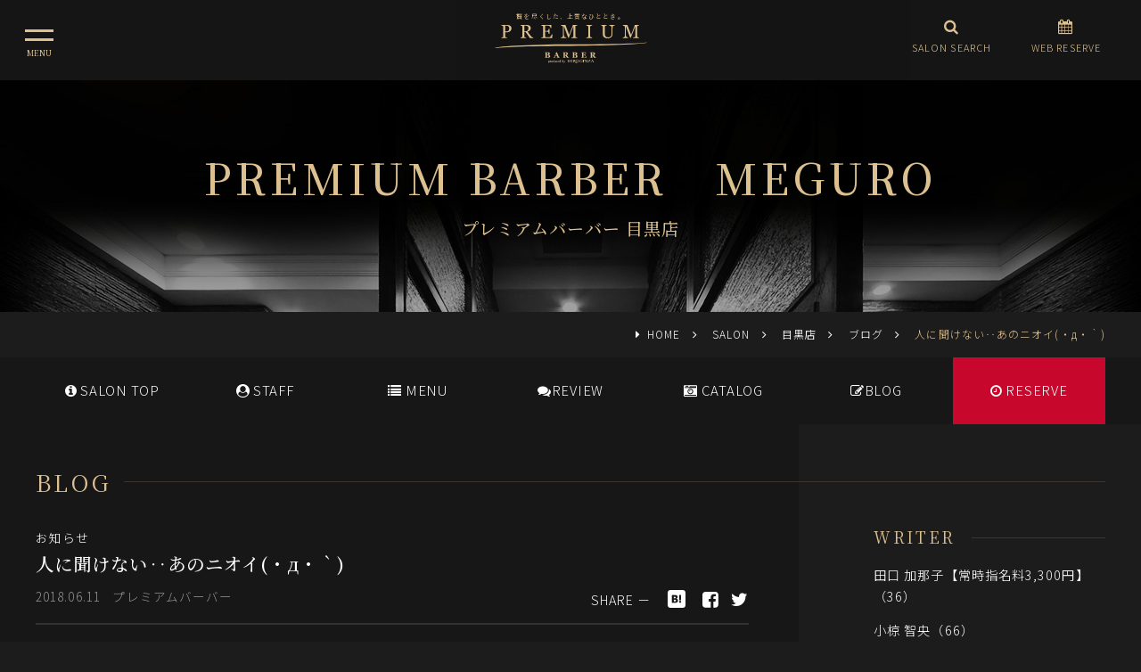

--- FILE ---
content_type: text/html; charset=UTF-8
request_url: https://www.premiumbarber.com/salon/pb-meguro/blog/501/
body_size: 9088
content:
<!DOCTYPE html>
<html lang="ja">
<head>

<link rel="canonical" href="https://www.hiroginza.com/salon/pb-meguro/blog/501/">

<!-- Google Tag Manager -->
<script>(function(w,d,s,l,i){w[l]=w[l]||[];w[l].push({'gtm.start':
new Date().getTime(),event:'gtm.js'});var f=d.getElementsByTagName(s)[0],
j=d.createElement(s),dl=l!='dataLayer'?'&l='+l:'';j.async=true;j.src=
'https://www.googletagmanager.com/gtm.js?id='+i+dl;f.parentNode.insertBefore(j,f);
})(window,document,'script','dataLayer','GTM-P8FHK5J');</script>
<!-- End Google Tag Manager -->




<meta charset="utf-8">
<meta name="viewport" content="width=device-width, initial-scale=1, maximum-scale=1, user-scalable=0">


<meta name="robots" content="INDEX,FOLLOW">
<link rel="apple-touch-icon" href="/common/touch-icon.png" />
<link rel="shortcut icon" href="/common/favicon.ico" />
<link rel="stylesheet" type="text/css" href="/common/js/drawer/drawer.css">
<link rel="stylesheet" type="text/css" href="/common/css/reset.css">
<link rel="stylesheet" type="text/css" href="/common/css/import.css">

<script src="https://code.jquery.com/jquery-1.11.3.min.js"></script>





<title>人に聞けない‥あのニオイ(・д・｀)｜ブログ｜目黒店｜高級理容室・床屋・ヘアサロン｜PREMIUM BARBER（プレミアムバーバー）</title>
<meta name="description" content="梅雨入りしましたね〜これからジメッとしてくる季節。。そろそろ気になってくる頭皮状態・・ニオイはもちろんですが、なかなか髪...">

<meta property="og:type" content="website">
<meta property="og:title" content="人に聞けない‥あのニオイ(・д・｀)｜ブログ｜プレミアムバーバー 目黒店">
<meta property="og:url" content="https://www.premiumbarber.com/salon/pb-meguro/blog/501/">
<meta property="og:image" content="https://www.hiroginza.com/upload/save_images/staff/169/blog/blog_a226ea79-8dbc-33df-73ca-b8bf07401e56.jpg">
<meta property="og:site_name" content="PREMIUM BARBER（プレミアムバーバー）">
<meta property="og:description" content="梅雨入りしましたね〜これからジメッとしてくる季節。。そろそろ気になってくる頭皮状態・・ニオイはもちろんですが、なかなか髪...">


<script type="application/ld+json">
{
  "@context": "http://schema.org",
  "@type": "Article",
  "mainEntityOfPage": {
    "@type": "WebPage",
    "@id": "https://www.premiumbarber.com/salon/pb-meguro/blog/501"
  },
  "headline": "人に聞けない‥あのニオイ(・д・｀)",
  "image": {
    "@type": "ImageObject",
    "url": "https://www.hiroginza.com/upload/save_images/staff/169/blog/blog_a226ea79-8dbc-33df-73ca-b8bf07401e56.jpg"
  },
  "datePublished": "2018-06-11T11:42:51+09:00",
  "dateModified": "2026-01-22T23:43:34+09:00",
  "articleBody": "梅雨入りしましたね〜これからジメッとしてくる季節。。そろそろ気になってくる頭皮状態・・ニオイはもちろんですが、なかなか髪の毛がまとまらない・・・ボリュームが出なくなったな・・・あぶらっぽくてベタベタするなどなど、、いろんな悩みが聞かれます！そんな時には！！プラーミア クリアスパフォームはいかがでしょうか？これは炭酸の泡からできた頭皮用クレンジングになります！太くて硬い髪の毛、柔らかい髪の毛、ベリーショートからロングヘア、もちろん女性の方でも使用できる優れもの( ⁼̴̶̤̀&omega;⁼̴̶̤́ )＊当店はたくさんの方々の悩みを解決したくヘッドスパを行う時に使用することにしました( &acute;͈ ᗨ `͈ )❤︎まずは！よく振りポンプを押すとキメ細かいとーってもクリーミーな泡がでてきます！それを髪の毛につけるというよりは頭皮全体につけて、あったかーいタオルで蒸しながら頭皮に浸透させていきます。そうすることで、毛穴に詰まった汚れが浮き上がってきます＊その後、お湯を足しながらヘッドマッサージしていくとモコモコ泡立ち、汚れを取りながらコリをほぐし血行促進されとっても気持ちよくリラックスできますよぉ〜(*-&forall;-*)さっぱりした香りなのでそれだけでも癒されます。今、いろいろなところで炭酸水が話題になっていますね！飲むのもよし、塗ってよし！！ダイエットや美容に大活躍です＊炭酸のシュワシュワ成分が頭皮の脂汚れを取ってくれるので、あたまがスカッと軽くなったように感じます♪そしてなんとっ！このプラーミア クリアスパフォームは自宅でも使えるんです！入浴時に頭にこのクリーミーな泡を地肌につけるように塗り、そのまま放置します！(その間、身体を洗ったりしてもいいですね^ ^)そして、シャンプーするようにシャカシャカして、洗い流してトリートメントをしたらスッキリ爽快です( ⁼̴̶̤̀&omega;⁼̴̶̤́ )毎日やる必要はないので、週に１回だけ頭皮ケアしてみてはいかがでしょうか^ ^？＊ネット予約はこちら💁✨店長 梶野夏未/マネージャー 吉田圭祐/スタイリスト 高橋久美プレミアムバーバー目黒店『日本一のBARBER』『髪型で毎日を楽しく』を目指します！忙しい日常や都会での疲れからお客様を癒させていただきます！昔ながらの理容室とは全く違う新しいBARBERです！＜全てのメンズを最高にカッコよく＞＜贅沢な癒しとオシャレのための空間＞毎日のセットなどもご自宅で再現しやすいようを詳しくレクチャーいたします♪お気軽になんでもご相談ください！「ヘアスタイルイケメンを創る」「ここでしか味わえない極リラックス」「お客様をプレミアムバーバー目黒によって笑顔にすること」「家に帰っても再現できるヘアスタイル&amp;レクチャー」「周りの人々を幸せにできるよう」是非一度ご来店ください✨プレミアムバーバー目黒店 ネット予約http://www.premiumbarber.com/sp/schedule_meguro.html東京都品川区上大崎2-25-5 久米ビルB1F0364319657プレミアムバーバー オフィシャルHPhttp://www.premiumbarber.com/sp/",
  "author": {
    "@type": "Person",
    "name": "プレミアムバーバー",
    "url": ""
  },
   "publisher": {
    "@type": "Organization",
    "name": "プレミアムバーバー 目黒店",
    "logo": {
      "@type": "ImageObject",
      "url": "https://www.premiumbarber.com/common/images/noimage_logo.jpg",
      "width": 1080,
      "height": 1080
    }
  },
  "description": "梅雨入りしましたね〜これからジメッとしてくる季節。。そろそろ気になってくる頭皮状態・・ニオイはもちろんですが、なかなか髪..."
}

</script>


</head>

<body class="drawer drawer--left salon blog">


<!-- Google Tag Manager (noscript) -->
<noscript><iframe src="https://www.googletagmanager.com/ns.html?id=GTM-P8FHK5J"
height="0" width="0" style="display:none;visibility:hidden"></iframe></noscript>
<!-- End Google Tag Manager (noscript) -->



<section id="reservations">
<ul class="x3">
<li class="open-reserve"><a href="https://reservia.jp/shop/reserve/3285" target="_blank" rel="nofollow"><i class="fa fa-calendar" aria-hidden="true"></i> WEB予約</a></li>

<li class="open-line"><a href="https://liff.line.me/1657440060-yrr1a7pG?shop_id=6622&utm_source=web&utm_medium=linemini6622&utm_campaign=hiroginza_linemini" target="_blank"><i class="fa c-fa-line"></i>LINEで予約</a></li>


<li class="tel"><a href="tel:03-6431-9657"><i class="fa fa-phone" aria-hidden="true"></i></a></li></ul>

</section><!-- #reservations -->



<header class="head">
<button type="button" class="drawer-toggle drawer-hamburger">
<span class="sr-only">toggle navigation</span>
<span class="drawer-hamburger-icon"></span>
</button>
<div class="drawer-container">
<div class="drawer-navbar-header">
<h1 id="logo"><em>贅を尽くした、上質なひととき。</em><a href="/"><img src="/common/images/logo.svg" alt="REMIUM BARBER（プレミアムバーバー）" class=""></a></h1>
</div>

<nav class="drawer-nav" role="navigation" id="gNavi">
<ul class="drawer-menu drawer-menu--left">
<li><a href="/" class="drawer-menu-item">HOME</a></li>
<li><a href="/about/" class="drawer-menu-item">CONCEPT</a></li>
<li><a href="/salon/" class="drawer-menu-item">SALON</a></li>
<li><a href="/menu/menu.php" class="drawer-menu-item">MENU</a></li>
<li><a href="/staff/" class="drawer-menu-item">STAFF</a></li>
<li><a href="/haircatalog/" class="drawer-menu-item">HAIR CATALOG</a></li>
<!-- li><a href="//www.hiroginza.com/news/" class="drawer-menu-item" target="_blank">NEWS</a></li -->
<!-- li><a href="//www.hiroginza.com/media/" class="drawer-menu-item" target="_blank">MEDIA</a></li -->
<!--
<li><a href="https://www.premiumbarber.com/ladies/bridal/" class="drawer-menu-item" target="_blank">LADIES</a></li>
-->
<li><a href="https://www.premiumbarber.com/ladies/bridal/" class="drawer-menu-item" target="_blank">LADIES BRIDAL</a></li>
<li><a href="https://www.premiumbarber.com/ladies/bridal/mens/" class="drawer-menu-item" target="_blank">MEN’S BRIDAL</a></li>

<li><a href="//www.hiroginza.com/recruit/" class="drawer-menu-item" target="_blank">RECRUIT</a></li>
<li><a href="https://hiroginza-barberseries.com" class="drawer-menu-item" target="_blank">ONLINE SHOP</a></li>



</ul>

<!-- 
<nav id="sideSns">
<ul class="clearfix">
<li><a href="https://www.instagram.com/hiroginza.reserve/" target="_blank"><i class="fa fa-instagram" aria-hidden="true"></i></a></li></ul>
</nav>
#sideSns -->

</nav>

<nav id="headNavi" class="clearfix">
<a href="/salon/">
<dl>
<dt><i class="fa fa-search" aria-hidden="true"></i></dt>
<dd>SALON SEARCH</dd>
</dl>
</a>
<a href="javascript:void();" data-iziModal-open=".modalReserve">
<dl>
<dt><i class="fa fa-calendar" aria-hidden="true"></i></dt>
<dd>WEB RESERVE</dd>
</dl>
</a>
</nav>


</div><!-- #gNavi -->


</header>













<div id="headWrapp">
<section id="headImg">
<dl>
<dt>PREMIUM BARBER　MEGURO</dt>
<dd><h2>プレミアムバーバー 目黒店</h2></dd>
</dl>
</section><!-- /#headImg -->
</div><!-- /#headWrapp -->




<nav id="panz">
<ol>
<li><a href="/">HOME</a></li>
<li><a href="/salon/">SALON</a></li>
<li><a href="/salon/pb-meguro/">目黒店</a></li>
<li><a href="/salon/pb-meguro/blog/">ブログ</a></li>
<li>人に聞けない‥あのニオイ(・д・｀)</li>
</ol>
</nav><!-- /#panz -->



<nav id="saonNavi">
<ul class="clearfix">
<li class="pc"><a href="/salon/pb-meguro/"><i class="fa fa-info-circle" aria-hidden="true"></i> SALON<span> </span><br>TOP</a></li>
<li><a href="/salon/pb-meguro/staff/"><i class="fa fa-user-circle" aria-hidden="true"></i> STAFF</a></li>
<li><a href="/salon/pb-meguro/coupon/"><i class="fa fa-list" aria-hidden="true"></i> MENU<span></a></li>

<li><a href="/salon/pb-meguro/review/"><i class="fa fa-comments" aria-hidden="true"></i>REVIEW</a></li>

<li><a href="/haircatalog/salon/pb-meguro/"><i class="fa fa-camera-retro" aria-hidden="true"></i> CATALOG</a></li>
<li class="active"><a href="/salon/pb-meguro/blog/"><i class="fa fa-edit" aria-hidden="true"></i>BLOG</a></li>

<li class="sp"><a href="https://hiroginza-barberseries.com/" target="_blank"><i class="fa fa-shopping-cart" aria-hidden="true"></i> ONLINE<br>SHOP</a></li>


<li class="reserve"><a href="https://reservia.jp/shop/reserve/3285" target="_blank"><i class="fa fa-clock-o" aria-hidden="true"></i> RESERVE</a></li></ul>
</nav><!-- /#saonNavi -->







<main id="main">



<div class="container x3b">
<div class="contents">

<h3 class="title x3"><span>BLOG</span></h3>

<div class="clearfix">

<div id="mainCol">



<section id="blogDetail" class="clearfix">

<div class="cat">お知らせ</div>
<dl class="clearfix">

<dt>人に聞けない‥あのニオイ(・д・｀)</dt>
<dd class="date"><time datetime="2018-06-11 11:42:51">2018.06.11</time><span>プレミアムバーバー</span></dd>
<dd class="shareBtn">
<ul class="clearfix">
<li class="ht"><a href="http://b.hatena.ne.jp/entry/https://www.premiumbarber.com/salon/pb-meguro/blog/501/" class="hatena-bookmark-button" data-hatena-bookmark-title="人に聞けない‥あのニオイ(・д・｀)" data-hatena-bookmark-layout="simple" title="このエントリーをはてなブックマークに追加" target="_blank" rel="nofollow"><i class="fa c-fa-hatenabookmark"></i></a></li>

<li class="fb"><a href="http://www.facebook.com/sharer.php?text=人に聞けない‥あのニオイ(・д・｀)&u=https://www.premiumbarber.com/salon/pb-meguro/blog/501/" target="_blank" rel="nofollow"><i class="fa fa-facebook-square" aria-hidden="true"></i></a></li>
<li class="tw"><a href="https://twitter.com/share?text=人に聞けない‥あのニオイ(・д・｀)&url=https://www.premiumbarber.com/salon/pb-meguro/blog/501/" target="_blank" rel="nofollow"><i class="fa fa-twitter" aria-hidden="true"></i></a></li>
</ul>
</dd>
</dl>



<article class="article">

<p>梅雨入りしましたね〜</p><p>これからジメッとしてくる季節。。</p><p>そろそろ気になってくる<strong>頭皮状態・・</strong></p><p>ニオイはもちろんですが、なかなか髪の毛がまとまらない・・・ボリュームが出なくなったな・・・あぶらっぽくてベタベタするなどなど、、</p><p>いろんな悩みが聞かれます！</p><p>そんな時には！！</p><p>プラーミア クリアスパフォームはいかがでしょうか？<img alt='' class='alignnone size-full wp-image-252' height='222' sizes='(max-width: 320px) 100vw, 320px' src='/wp-blog/wp-content/uploads/sites/6/2018/06/img_4317.jpg' srcset='/wp-blog/wp-content/uploads/sites/6/2018/06/img_4317.jpg 320w, /wp-blog/wp-content/uploads/sites/6/2018/06/img_4317-300x208.jpg 300w' width='320' /></p><p>これは炭酸の泡からできた頭皮用クレンジングになります！</p><p>太くて硬い髪の毛、柔らかい髪の毛、ベリーショートからロングヘア、もちろん女性の方でも使用できる優れもの( ⁼̴̶̤̀&omega;⁼̴̶̤́ )＊</p><p>当店はたくさんの方々の悩みを解決したくヘッドスパを行う時に使用することにしました( &acute;͈ ᗨ `͈ )❤︎</p><p>まずは！</p><p>よく振りポンプを押すとキメ細かいとーってもクリーミーな泡がでてきます！</p><p>それを髪の毛につけるというよりは頭皮全体につけて、あったかーいタオルで蒸しながら頭皮に浸透させていきます。</p><p>そうすることで、毛穴に詰まった汚れが浮き上がってきます＊</p><p>その後、お湯を足しながらヘッドマッサージしていくとモコモコ泡立ち、汚れを取りながらコリをほぐし血行促進され</p><p>とっても気持ちよくリラックスできますよぉ〜(*-&forall;-*)</p><p>さっぱりした香りなのでそれだけでも癒されます。</p><p>今、いろいろなところで炭酸水が話題になっていますね！</p><p>飲むのもよし、塗ってよし！！</p><p>ダイエットや美容に大活躍です＊</p><p>炭酸のシュワシュワ成分が頭皮の脂汚れを取ってくれるので、あたまがスカッと軽くなったように感じます♪</p><p>そしてなんとっ！</p><p>このプラーミア クリアスパフォームは自宅でも使えるんです！<img alt='' class='alignnone size-full wp-image-255' height='1478' sizes='(max-width: 767px) 89vw, (max-width: 1000px) 54vw, (max-width: 1071px) 543px, 580px' src='/wp-blog/wp-content/uploads/sites/6/2018/06/img_4316-1.jpg' srcset='/wp-blog/wp-content/uploads/sites/6/2018/06/img_4316-1.jpg 1108w, /wp-blog/wp-content/uploads/sites/6/2018/06/img_4316-1-225x300.jpg 225w, /wp-blog/wp-content/uploads/sites/6/2018/06/img_4316-1-768x1024.jpg 768w' width='1108' /></p><p>入浴時に頭にこのクリーミーな泡を地肌につけるように塗り、そのまま放置します！(その間、身体を洗ったりしてもいいですね^ ^)</p><p>そして、シャンプーするようにシャカシャカして、洗い流してトリートメントをしたらスッキリ爽快です( ⁼̴̶̤̀&omega;⁼̴̶̤́ )</p><p>毎日やる必要はないので、週に１回だけ頭皮ケアしてみてはいかがでしょうか^ ^？＊</p><p><a href='https://cs.appnt.me/facebook/page_tab/3285?stand_alone=1'>ネット予約はこちら</a><a href='https://cs.appnt.me/facebook/page_tab/3285?stand_alone=1'>💁✨</a></p><p><strong>店長 梶野夏未/マネージャー 吉田圭祐/スタイリスト 高橋久美</strong></p><blockquote><p>プレミアムバーバー目黒店</p><p>『日本一のBARBER』『髪型で毎日を楽しく』を目指します！忙しい日常や都会での疲れからお客様を癒させていただきます！昔ながらの理容室とは全く違う新しいBARBERです！</p><p>＜全てのメンズを最高にカッコよく＞</p><p>＜贅沢な癒しとオシャレのための空間＞</p><p>毎日のセットなどもご自宅で再現しやすいようを詳しくレクチャーいたします♪</p><p>お気軽になんでもご相談ください！</p><p>「ヘアスタイルイケメンを創る」</p><p>「ここでしか味わえない極リラックス」</p><p>「お客様をプレミアムバーバー目黒によって笑顔にすること」</p><p>「家に帰っても再現できるヘアスタイル&amp;レクチャー」</p><p>「周りの人々を幸せにできるよう」</p><p>是非一度ご来店ください✨</p></blockquote><p>プレミアムバーバー目黒店 ネット予約</p><p><a href='http://www.premiumbarber.com/sp/schedule_meguro.html'>http://www.premiumbarber.com/sp/schedule_meguro.html</a></p><p>東京都品川区上大崎2-25-5 久米ビルB1F</p><p>0364319657</p><p>プレミアムバーバー オフィシャルHP</p><p><a href='http://www.premiumbarber.com/sp/'>http://www.premiumbarber.com/sp/</a></p>

</article><!-- /.article -->




</section><!-- /#blogDetail -->


<aside class="authorBox">
<h4 class="title"><span>PROFILE</span></h4>
<div class="staffInfo clearfix">
<p class="staffL">

<img src="/common/images/noimage_logo.jpg" alt="" class="noimage">

</p>

<div class="staffR">

<dl>
<dt>プレミアムバーバー</dt>
<dd class="rank">目黒店 / スタイリスト</dd>
</dl>

<p class="message">

</p><!-- /.message -->

</div><!-- /.staffR -->

</div><!-- /.staffInfo -->


<div class="moreBtn w100 icon">
<a href="https://reservia.jp/shop/reserve/3285" target="_blank"><i class="fa fa-clock-o" aria-hidden="true"></i> 予約する</a>
</div>



</aside><!-- /.authorBox -->





</div><!-- #mainCol -->


<div id="sideCol">



<aside class="widget">

<h3 class="widget-title"><span>WRITER</span></h3>

<ul>
<li><a href="/salon/pb-meguro/blog/staff/442/">田口 加那子【常時指名料3,300円】（36）</a></li>
<li><a href="/salon/pb-meguro/blog/staff/70/">小椋 智央（66）</a></li>
<li><a href="/salon/pb-meguro/blog/staff/321/">加藤　瑞季（52）</a></li>
<li><a href="/salon/pb-meguro/blog/staff/738/">八木誉理花（19）</a></li>
<li><a href="/salon/pb-meguro/blog/staff/273/">土田 愛子（67）</a></li>
<li><a href="/salon/pb-meguro/blog/staff/171/">梶野 夏未（36）</a></li>
<li><a href="/salon/pb-meguro/blog/staff/669/">齋藤　郁美（38）</a></li>
</ul>
</aside>

<aside class="widget">
<h3 class="widget-title"><span>CATEGORY</span></h3>
<ul>
<li><a href="/salon/pb-meguro/blog/blogcategory/1/">お知らせ（77）</a></li>
<li><a href="/salon/pb-meguro/blog/blogcategory/3/">おすすめメニュー（40）</a></li>
<li><a href="/salon/pb-meguro/blog/blogcategory/4/"> おすすめスタイル（66）</a></li>
<li><a href="/salon/pb-meguro/blog/blogcategory/5/">おすすめアイテム（26）</a></li>
<li><a href="/salon/pb-meguro/blog/blogcategory/2/">その他（75）</a></li>
<li><a href="/salon/pb-meguro/blog/blogcategory/7/">ブランディング（7）</a></li>
<li><a href="/salon/pb-meguro/blog/blogcategory/8/">プライベート（38）</a></li>
</ul>
</aside>

<aside class="widget">
<h3 class="widget-title"><span>ARCHIVES</span></h3>

<div class="accordion">
<h4 class="year selected">2026年</h4>
<ul class="month">
<li><a href="/salon/pb-meguro/blog/archive/2026-01/" >2026年01月</a></li>
</ul>
<h4 class="year">2025年</h4>
<ul class="month">
<li><a href="/salon/pb-meguro/blog/archive/2025-12/" >2025年12月</a></li>
<li><a href="/salon/pb-meguro/blog/archive/2025-11/" >2025年11月</a></li>
<li><a href="/salon/pb-meguro/blog/archive/2025-10/" >2025年10月</a></li>
<li><a href="/salon/pb-meguro/blog/archive/2025-09/" >2025年09月</a></li>
<li><a href="/salon/pb-meguro/blog/archive/2025-08/" >2025年08月</a></li>
<li><a href="/salon/pb-meguro/blog/archive/2025-07/" >2025年07月</a></li>
<li><a href="/salon/pb-meguro/blog/archive/2025-06/" >2025年06月</a></li>
<li><a href="/salon/pb-meguro/blog/archive/2025-05/" >2025年05月</a></li>
<li><a href="/salon/pb-meguro/blog/archive/2025-04/" >2025年04月</a></li>
<li><a href="/salon/pb-meguro/blog/archive/2025-03/" >2025年03月</a></li>
<li><a href="/salon/pb-meguro/blog/archive/2025-02/" >2025年02月</a></li>
<li><a href="/salon/pb-meguro/blog/archive/2025-01/" >2025年01月</a></li>
</ul>
<h4 class="year">2024年</h4>
<ul class="month">
<li><a href="/salon/pb-meguro/blog/archive/2024-12/" >2024年12月</a></li>
<li><a href="/salon/pb-meguro/blog/archive/2024-11/" >2024年11月</a></li>
<li><a href="/salon/pb-meguro/blog/archive/2024-10/" >2024年10月</a></li>
<li><a href="/salon/pb-meguro/blog/archive/2024-09/" >2024年09月</a></li>
<li><a href="/salon/pb-meguro/blog/archive/2024-08/" >2024年08月</a></li>
<li><a href="/salon/pb-meguro/blog/archive/2024-06/" >2024年06月</a></li>
<li><a href="/salon/pb-meguro/blog/archive/2024-05/" >2024年05月</a></li>
<li><a href="/salon/pb-meguro/blog/archive/2024-04/" >2024年04月</a></li>
<li><a href="/salon/pb-meguro/blog/archive/2024-03/" >2024年03月</a></li>
<li><a href="/salon/pb-meguro/blog/archive/2024-02/" >2024年02月</a></li>
<li><a href="/salon/pb-meguro/blog/archive/2024-01/" >2024年01月</a></li>
</ul>
<h4 class="year">2023年</h4>
<ul class="month">
<li><a href="/salon/pb-meguro/blog/archive/2023-11/" >2023年11月</a></li>
<li><a href="/salon/pb-meguro/blog/archive/2023-10/" >2023年10月</a></li>
<li><a href="/salon/pb-meguro/blog/archive/2023-09/" >2023年09月</a></li>
<li><a href="/salon/pb-meguro/blog/archive/2023-08/" >2023年08月</a></li>
<li><a href="/salon/pb-meguro/blog/archive/2023-07/" >2023年07月</a></li>
<li><a href="/salon/pb-meguro/blog/archive/2023-06/" >2023年06月</a></li>
<li><a href="/salon/pb-meguro/blog/archive/2023-05/" >2023年05月</a></li>
<li><a href="/salon/pb-meguro/blog/archive/2023-04/" >2023年04月</a></li>
<li><a href="/salon/pb-meguro/blog/archive/2023-03/" >2023年03月</a></li>
<li><a href="/salon/pb-meguro/blog/archive/2023-02/" >2023年02月</a></li>
<li><a href="/salon/pb-meguro/blog/archive/2023-01/" >2023年01月</a></li>
</ul>
<h4 class="year">2022年</h4>
<ul class="month">
<li><a href="/salon/pb-meguro/blog/archive/2022-12/" >2022年12月</a></li>
<li><a href="/salon/pb-meguro/blog/archive/2022-11/" >2022年11月</a></li>
<li><a href="/salon/pb-meguro/blog/archive/2022-10/" >2022年10月</a></li>
<li><a href="/salon/pb-meguro/blog/archive/2022-09/" >2022年09月</a></li>
<li><a href="/salon/pb-meguro/blog/archive/2022-07/" >2022年07月</a></li>
<li><a href="/salon/pb-meguro/blog/archive/2022-05/" >2022年05月</a></li>
<li><a href="/salon/pb-meguro/blog/archive/2022-03/" >2022年03月</a></li>
<li><a href="/salon/pb-meguro/blog/archive/2022-02/" >2022年02月</a></li>
<li><a href="/salon/pb-meguro/blog/archive/2022-01/" >2022年01月</a></li>
</ul>
<h4 class="year">2021年</h4>
<ul class="month">
<li><a href="/salon/pb-meguro/blog/archive/2021-12/" >2021年12月</a></li>
<li><a href="/salon/pb-meguro/blog/archive/2021-11/" >2021年11月</a></li>
<li><a href="/salon/pb-meguro/blog/archive/2021-10/" >2021年10月</a></li>
<li><a href="/salon/pb-meguro/blog/archive/2021-09/" >2021年09月</a></li>
<li><a href="/salon/pb-meguro/blog/archive/2021-08/" >2021年08月</a></li>
<li><a href="/salon/pb-meguro/blog/archive/2021-07/" >2021年07月</a></li>
<li><a href="/salon/pb-meguro/blog/archive/2021-06/" >2021年06月</a></li>
<li><a href="/salon/pb-meguro/blog/archive/2021-05/" >2021年05月</a></li>
<li><a href="/salon/pb-meguro/blog/archive/2021-04/" >2021年04月</a></li>
<li><a href="/salon/pb-meguro/blog/archive/2021-03/" >2021年03月</a></li>
<li><a href="/salon/pb-meguro/blog/archive/2021-02/" >2021年02月</a></li>
<li><a href="/salon/pb-meguro/blog/archive/2021-01/" >2021年01月</a></li>
</ul>
<h4 class="year">2020年</h4>
<ul class="month">
<li><a href="/salon/pb-meguro/blog/archive/2020-12/" >2020年12月</a></li>
<li><a href="/salon/pb-meguro/blog/archive/2020-11/" >2020年11月</a></li>
<li><a href="/salon/pb-meguro/blog/archive/2020-10/" >2020年10月</a></li>
<li><a href="/salon/pb-meguro/blog/archive/2020-09/" >2020年09月</a></li>
<li><a href="/salon/pb-meguro/blog/archive/2020-08/" >2020年08月</a></li>
<li><a href="/salon/pb-meguro/blog/archive/2020-07/" >2020年07月</a></li>
<li><a href="/salon/pb-meguro/blog/archive/2020-06/" >2020年06月</a></li>
<li><a href="/salon/pb-meguro/blog/archive/2020-05/" >2020年05月</a></li>
<li><a href="/salon/pb-meguro/blog/archive/2020-03/" >2020年03月</a></li>
<li><a href="/salon/pb-meguro/blog/archive/2020-02/" >2020年02月</a></li>
<li><a href="/salon/pb-meguro/blog/archive/2020-01/" >2020年01月</a></li>
</ul>
<h4 class="year">2019年</h4>
<ul class="month">
<li><a href="/salon/pb-meguro/blog/archive/2019-12/" >2019年12月</a></li>
<li><a href="/salon/pb-meguro/blog/archive/2019-10/" >2019年10月</a></li>
<li><a href="/salon/pb-meguro/blog/archive/2019-09/" >2019年09月</a></li>
<li><a href="/salon/pb-meguro/blog/archive/2019-08/" >2019年08月</a></li>
<li><a href="/salon/pb-meguro/blog/archive/2019-07/" >2019年07月</a></li>
<li><a href="/salon/pb-meguro/blog/archive/2019-06/" >2019年06月</a></li>
<li><a href="/salon/pb-meguro/blog/archive/2019-05/" >2019年05月</a></li>
<li><a href="/salon/pb-meguro/blog/archive/2019-04/" >2019年04月</a></li>
<li><a href="/salon/pb-meguro/blog/archive/2019-02/" >2019年02月</a></li>
<li><a href="/salon/pb-meguro/blog/archive/2019-01/" >2019年01月</a></li>
</ul>
<h4 class="year">2018年</h4>
<ul class="month">
<li><a href="/salon/pb-meguro/blog/archive/2018-12/" >2018年12月</a></li>
<li><a href="/salon/pb-meguro/blog/archive/2018-11/" >2018年11月</a></li>
<li><a href="/salon/pb-meguro/blog/archive/2018-10/" >2018年10月</a></li>
<li><a href="/salon/pb-meguro/blog/archive/2018-09/" >2018年09月</a></li>
<li><a href="/salon/pb-meguro/blog/archive/2018-08/" >2018年08月</a></li>
<li><a href="/salon/pb-meguro/blog/archive/2018-07/" >2018年07月</a></li>
<li><a href="/salon/pb-meguro/blog/archive/2018-06/" >2018年06月</a></li>
<li><a href="/salon/pb-meguro/blog/archive/2018-05/" >2018年05月</a></li>
<li><a href="/salon/pb-meguro/blog/archive/2018-04/" >2018年04月</a></li>
<li><a href="/salon/pb-meguro/blog/archive/2018-03/" >2018年03月</a></li>
<li><a href="/salon/pb-meguro/blog/archive/2018-02/" >2018年02月</a></li>
</ul>

</div><!-- .accordion -->

</aside><!-- .widget -->



</div><!-- #sideCol -->


</div>


</div><!-- /.contents -->
</div><!-- /.container -->






</main>



<footer id="footerFix" class="x2">

<h2 id="footLogo"><a href="/"><img src="/common/images/logo_wh.svg" alt="REMIUM BARBER（プレミアムバーバー）" class=""></a></h2>

<nav id="footNavi">
<ul class="clearfix">
<li><a href="//www.hiroginza.com/media/" target="_blank">メディア情報</a></li><li><a href="//www.hiroginza.com/recruit/" target="_blank">採用情報</a></li><li><a href="//www.hiroginza.com/company/" target="_blank">会社概要</a></li>
</ul>
<ul class="clearfix">
<li><a href="//www.hiroginza.com" target="_blank">ヒロ銀座</a></li>
<!--
<li><a href="/ladies/" target="_blank">レディースメニュー</a></li><li><a href="/mens/" target="_blank">メンズブライダルシェービング</a></li><li><a href="/ladies/bridal/" target="_blank">ブライダルシェービング</a></li>
-->
</ul>
</nav><!-- /#footNavi -->


<div id="copyRight">&copy; 2026 PREMIUM BARBER<span> All Rights Reserved.</span></div>
</footer>


<div id="pageTop"><a href="JavaScript:scrollTo(0,0)" onClick="slowdownScroll();return false;"><img src="/common/images/pagetop.png" alt="PAGE TOP" /></a></div>



<script src="/common/js/jquery.easing.1.3.js"></script>
<script src="/common/js/jquery.heightLine.js"></script>
<script src="/common/js/scroll.js"></script>
<script src="/common/js/footerFixed.js"></script>
<script src="/common/js/jquery.transit.min.js"></script>
<!-- jquery.response.js -->
<script type="text/javascript" src="/common/js/response.js"></script>

<script type="text/javascript" src="/common/js/ofi.min.js"></script>
<script>
  objectFitImages();
</script>


<script src="/common/js/drawer/iscroll.min.js"></script>
<script src="/common/js/drawer/bootstrap.min.js"></script>
<script src="/common/js/drawer/drawer.min.js" charset="utf-8"></script>
<script>

$(document).ready(function() {
	$('.drawer').drawer();
});

</script>





<script>

var ua = navigator.userAgent.toLowerCase();
var isMobile = /iphone/.test(ua)||/android(.+)?mobile/.test(ua);

if (!isMobile) {
    $('a[href^="tel:"]').on('click', function(e) {
        e.preventDefault();
    });
}

</script>

<script>
	var bottomPosY = '113px';


$(function() {
	var showFlug = false;
	if (window.matchMedia('(min-width: 640px)').matches) {
		var bottomPos = '20px';
	}else {
		var bottomPos = bottomPosY;
	}
	var topBtn = $('#pageTop');	

	$(window).scroll(function () {
		
		if ($(this).scrollTop() >= '100') {
			if (showFlug == false) {
				showFlug = true;
				topBtn.stop().animate({'bottom' : bottomPos}, 250);
			}
		} else {
			if (showFlug) {
				showFlug = false;
				topBtn.stop().animate({'bottom' : '-300px'}, 100);
			}
		}
	});
});

</script>

<script type="text/javascript" src="/common/js/iziModal/iziModal.min.js"></script>
<link rel="stylesheet" type="text/css" href="/common/js/iziModal/iziModal.css">
<script>

$(function(){
$(".modalReserve").iziModal({
	headerColor: "#fff",
	iframe: true,
	overlayColor:"rgba(0, 0, 0, .7)",
	width: 800,
	iframeHeight:600,
	loop: true,
	navigateCaption:false,
	transitionIn: 'fadeInUp',
	transitionOut: 'fadeOutDown'
})
})

</script>

<div class="modalReserve" data-izimodal-iframeURL="/modal/reserve.php"><div data-iziModal-close class="icon-close"><i class="fa fa-times" aria-hidden="true"></i></div></div>




<script>

jQuery(document).ready(function() {
	$('.widget .accordion ul').not(':first').hide();
	$('.widget .accordion h4').click(function() {
		if($(this).is(".selected")){
            $(this).removeClass("selected");
        }else {
            $(this).addClass("selected");
        }
 	 if($(this).next('.widget .accordion ul').is(':visible')) {
   	     $(this).next('.widget .accordion ul').slideUp(300);
   	 } else {
    	    $(this).next('.widget .accordion ul').slideDown(300);
   	 }
	});
});

</script>

<script type="text/javascript" src="/common/js/jquery.tile.js"></script>
<script type="application/javascript">

$(function(){
if (window.matchMedia('(min-width: 640px)').matches) {
}else {
	$('#saonNavi li').tile(6);
}
});

</script>



</body>
</html>

--- FILE ---
content_type: image/svg+xml
request_url: https://www.premiumbarber.com/common/images/logo_wh.svg
body_size: 29112
content:
<svg version="1.1" id="logoSvg" xmlns="http://www.w3.org/2000/svg" xmlns:xlink="http://www.w3.org/1999/xlink" x="0px"
	 y="0px" viewBox="0 0 1055.298 263.655" enable-background="new 0 0 1055.298 263.655"
	 xml:space="preserve">
<g>
	<path fill="#ffffff" d="M121.515,22.251c0,4.705-0.921,8.869-2.765,12.493c-1.844,3.624-4.398,6.623-7.661,8.996
		c-3.222,2.375-6.761,4.112-10.617,5.213c-3.857,1.104-7.947,1.653-12.27,1.653H78.093v27.337c0,1.484,0.243,2.788,0.731,3.91
		c0.486,1.124,1.494,1.982,3.02,2.575c0.763,0.297,2.107,0.572,4.037,0.826c1.928,0.254,3.697,0.404,5.309,0.445v4.514H52.472V85.7
		c1.017-0.084,2.488-0.232,4.418-0.445c1.928-0.211,3.274-0.486,4.037-0.826c1.271-0.55,2.193-1.356,2.766-2.416
		c0.572-1.059,0.858-2.416,0.858-4.069V12.843c0-1.483-0.213-2.818-0.636-4.005c-0.424-1.186-1.421-2.076-2.988-2.67
		c-1.612-0.55-3.21-0.942-4.8-1.176c-1.589-0.231-2.956-0.391-4.101-0.477V0h41.197c8.392,0,15.204,2.025,20.44,6.072
		C118.897,10.12,121.515,15.513,121.515,22.251z M102.188,37.637c1.439-2.034,2.394-4.142,2.861-6.326
		c0.465-2.182,0.699-4.142,0.699-5.88c0-2.416-0.286-4.873-0.858-7.375c-0.572-2.5-1.558-4.682-2.956-6.548
		c-1.485-1.991-3.433-3.538-5.849-4.641c-2.416-1.101-5.426-1.653-9.027-1.653h-8.964v39.862h6.485c4.577,0,8.296-0.708,11.157-2.13
		C98.596,41.526,100.746,39.757,102.188,37.637z"/>
	<path fill="#ffffff" d="M271.82,90.214h-24.293c-5.377-8.433-10.235-15.724-14.575-21.87c-4.34-6.144-9.052-12.481-14.131-19.009
		h-9.241v28.609c0,1.484,0.232,2.788,0.699,3.91c0.466,1.124,1.462,1.982,2.988,2.575c0.763,0.297,2.098,0.572,4.005,0.826
		s3.517,0.404,4.832,0.445v4.514h-38.146V85.7c1.017-0.084,2.489-0.232,4.418-0.445c1.928-0.211,3.274-0.486,4.037-0.826
		c1.271-0.55,2.193-1.356,2.766-2.416c0.572-1.059,0.858-2.416,0.858-4.069V12.715c0-1.483-0.213-2.797-0.636-3.942
		c-0.425-1.144-1.421-2.012-2.988-2.606c-1.06-0.381-2.438-0.731-4.132-1.049c-1.696-0.318-3.138-0.518-4.323-0.604V0h41.642
		c3.814,0,7.395,0.393,10.744,1.176c3.347,0.786,6.378,2.046,9.091,3.783c2.627,1.696,4.725,3.91,6.294,6.644
		c1.567,2.733,2.353,6.03,2.353,9.886c0,3.476-0.531,6.548-1.589,9.218c-1.061,2.67-2.629,4.981-4.705,6.93
		c-1.907,1.823-4.196,3.401-6.866,4.737c-2.67,1.335-5.617,2.47-8.837,3.401c4.45,5.892,8.147,10.851,11.094,14.877
		c2.945,4.027,6.558,8.923,10.839,14.686c1.864,2.543,3.549,4.418,5.055,5.626c1.503,1.208,2.997,2.193,4.482,2.956
		c1.101,0.552,2.479,0.976,4.132,1.271c1.653,0.297,3.029,0.467,4.132,0.509V90.214z M238.379,22.986
		c0-5.46-1.568-9.787-4.704-12.98c-3.138-3.195-7.565-4.792-13.288-4.792H209.58v38.654h8.328c5.849,0,10.722-1.872,14.623-5.617
		C236.429,34.507,238.379,29.417,238.379,22.986z"/>
	<path fill="#ffffff" d="M403.244,63.639l-1.717,26.575h-74.892V85.7c1.271-0.084,2.966-0.264,5.086-0.541
		c2.119-0.275,3.497-0.561,4.132-0.858c1.355-0.636,2.298-1.462,2.829-2.479c0.529-1.017,0.794-2.309,0.794-3.878V13.097
		c0-1.398-0.233-2.638-0.699-3.719c-0.467-1.081-1.442-1.959-2.924-2.638c-1.145-0.55-2.682-1.038-4.609-1.462
		c-1.93-0.422-3.465-0.677-4.609-0.763V0h69.806v21.743h-4.768c-0.849-3.22-2.682-6.644-5.5-10.268
		c-2.82-3.624-5.499-5.604-8.042-5.944c-1.314-0.168-2.883-0.295-4.704-0.381c-1.823-0.084-3.901-0.127-6.23-0.127h-14.178v35.856
		h10.172c3.263,0,5.647-0.307,7.152-0.922c1.503-0.613,2.829-1.642,3.973-3.083c0.932-1.229,1.726-2.87,2.384-4.927
		c0.656-2.055,1.09-3.994,1.303-5.817h4.768v35.348h-4.768c-0.17-2.034-0.626-4.185-1.367-6.453
		c-0.742-2.266-1.517-3.91-2.321-4.927c-1.314-1.653-2.808-2.733-4.482-3.242c-1.675-0.509-3.889-0.763-6.644-0.763h-10.172v27.04
		c0,2.708,0.191,4.845,0.572,6.41c0.382,1.565,1.122,2.75,2.225,3.555c1.102,0.804,2.607,1.322,4.514,1.556
		c1.907,0.232,4.619,0.348,8.138,0.348c1.398,0,3.242,0,5.531,0c2.289,0,4.217-0.084,5.786-0.254
		c1.61-0.168,3.274-0.477,4.991-0.921c1.716-0.445,2.934-1.049,3.655-1.812c1.949-2.035,3.994-5.118,6.135-9.25
		c2.139-4.133,3.506-7.173,4.101-9.124H403.244z"/>
	<path fill="#ffffff" d="M573.13,90.214h-39.863V85.7c1.439-0.042,3.295-0.191,5.563-0.445c2.267-0.254,3.824-0.613,4.673-1.081
		c1.313-0.804,2.277-1.726,2.895-2.766c0.613-1.038,0.92-2.341,0.92-3.91v-65.61h-0.953l-30.771,76.863h-3.179l-29.308-78.452
		h-0.827v53.849c0,5.213,0.328,9.177,0.986,11.889c0.656,2.713,1.662,4.664,3.02,5.849c0.931,0.89,2.861,1.739,5.785,2.543
		c2.925,0.806,4.832,1.23,5.722,1.271v4.514h-36.429V85.7c1.907-0.168,3.91-0.486,6.008-0.954c2.098-0.465,3.719-1.165,4.863-2.098
		c1.483-1.186,2.5-3.009,3.052-5.467c0.55-2.457,0.827-6.569,0.827-12.334V18.691c0-2.67-0.318-4.852-0.954-6.548
		c-0.636-1.694-1.548-3.072-2.734-4.132c-1.314-1.145-2.924-1.991-4.832-2.543c-1.907-0.55-3.793-0.868-5.658-0.954V0h30.76
		l25.841,67.716l22.061-56.646c0.804-2.079,1.492-4.252,2.064-6.52c0.572-2.27,0.878-3.785,0.922-4.55h29.42v4.514
		c-1.188,0.043-2.702,0.234-4.549,0.572c-1.841,0.34-3.187,0.658-4.035,0.954c-1.44,0.508-2.416,1.357-2.925,2.543
		c-0.509,1.188-0.763,2.479-0.763,3.878v65.038c0,1.485,0.254,2.734,0.763,3.751c0.509,1.017,1.484,1.907,2.925,2.67
		c0.763,0.424,2.12,0.817,4.068,1.176c1.948,0.361,3.497,0.563,4.643,0.604V90.214z"/>
	<path fill="#ffffff" d="M676.774,90.214h-40.625V85.7c1.145-0.084,2.798-0.211,4.959-0.382c2.161-0.168,3.688-0.422,4.577-0.763
		c1.398-0.55,2.416-1.303,3.052-2.257s0.954-2.277,0.954-3.974V12.97c0-1.483-0.232-2.723-0.699-3.719
		c-0.468-0.995-1.567-1.833-3.307-2.511c-1.271-0.509-2.872-0.985-4.798-1.431c-1.93-0.445-3.508-0.708-4.738-0.794V0h40.625v4.514
		c-1.313,0.043-2.884,0.202-4.705,0.477c-1.821,0.277-3.41,0.626-4.768,1.049c-1.612,0.508-2.693,1.335-3.243,2.479
		c-0.549,1.144-0.826,2.416-0.826,3.814v65.292c0,1.398,0.307,2.638,0.924,3.719c0.613,1.081,1.66,1.939,3.146,2.575
		c0.89,0.34,2.341,0.71,4.356,1.112c2.012,0.404,3.717,0.626,5.116,0.668V90.214z"/>
	<path fill="#ffffff" d="M831.4,4.514c-1.185,0.043-2.924,0.297-5.213,0.763c-2.289,0.468-4.154,1.167-5.595,2.098
		c-1.439,0.976-2.438,2.988-2.987,6.04c-0.55,3.052-0.827,6.782-0.827,11.189V63.83c0,5.002-1.039,9.346-3.115,13.033
		c-2.075,3.687-4.809,6.718-8.201,9.091c-3.347,2.289-6.877,3.933-10.587,4.927c-3.706,0.995-7.255,1.494-10.647,1.494
		c-5.426,0-10.258-0.71-14.495-2.13c-4.236-1.419-7.797-3.337-10.681-5.753c-2.838-2.416-4.981-5.182-6.421-8.297
		s-2.161-6.367-2.161-9.759v-53.34c0-1.482-0.243-2.722-0.733-3.719c-0.486-0.995-1.47-1.917-2.954-2.765
		c-1.059-0.593-2.416-1.07-4.069-1.431c-1.652-0.359-3.01-0.582-4.068-0.667V0h37.573v4.514c-1.186,0.043-2.682,0.234-4.484,0.572
		c-1.799,0.338-3.123,0.656-3.972,0.952c-1.439,0.509-2.404,1.355-2.895,2.541c-0.486,1.188-0.729,2.478-0.729,3.876v49.804
		c0,2.412,0.266,4.944,0.797,7.59c0.527,2.648,1.578,5.114,3.146,7.401c1.652,2.332,3.9,4.235,6.738,5.718
		c2.839,1.483,6.739,2.223,11.698,2.223c4.663,0,8.571-0.74,11.731-2.223c3.156-1.483,5.647-3.429,7.469-5.845
		c1.738-2.287,2.965-4.679,3.688-7.179c0.722-2.498,1.08-5.019,1.08-7.558V25.414c0-4.701-0.34-8.543-1.017-11.529
		c-0.677-2.986-1.676-4.944-2.988-5.877c-1.485-1.058-3.508-1.883-6.069-2.478c-2.566-0.591-4.525-0.929-5.883-1.015V0H831.4V4.514z
		"/>
	<path fill="#ffffff" d="M999.314,90.214h-39.861V85.7c1.439-0.042,3.295-0.191,5.561-0.445c2.271-0.254,3.826-0.613,4.675-1.081
		c1.313-0.804,2.278-1.726,2.896-2.766c0.612-1.038,0.92-2.341,0.92-3.91v-65.61h-0.954l-30.771,76.863H938.6l-29.309-78.452h-0.826
		v53.849c0,5.213,0.329,9.177,0.983,11.889c0.658,2.713,1.664,4.664,3.021,5.849c0.932,0.89,2.861,1.739,5.785,2.543
		c2.925,0.806,4.832,1.23,5.723,1.271v4.514h-36.43V85.7c1.908-0.168,3.912-0.486,6.007-0.954c2.102-0.465,3.721-1.165,4.865-2.098
		c1.484-1.186,2.502-3.009,3.052-5.467c0.55-2.457,0.826-6.569,0.826-12.334V18.691c0-2.67-0.318-4.852-0.953-6.548
		c-0.637-1.694-1.549-3.072-2.734-4.132c-1.313-1.145-2.924-1.991-4.832-2.543c-1.907-0.55-3.792-0.868-5.658-0.954V0h30.76
		l25.842,67.716l22.061-56.646c0.804-2.079,1.492-4.252,2.064-6.52c0.572-2.27,0.879-3.785,0.924-4.55h29.416v4.514
		c-1.186,0.043-2.699,0.234-4.547,0.572c-1.84,0.34-3.187,0.658-4.035,0.954c-1.439,0.508-2.416,1.357-2.925,2.543
		c-0.509,1.188-0.763,2.479-0.763,3.878v65.038c0,1.485,0.254,2.734,0.763,3.751c0.509,1.017,1.485,1.907,2.925,2.67
		c0.763,0.424,2.12,0.817,4.068,1.176c1.948,0.361,3.497,0.563,4.641,0.604V90.214z"/>
</g>
<g>
	<path fill="#ffffff" d="M383.717,208.479c1.116,0.771,2.025,1.731,2.723,2.895c0.698,1.159,1.047,2.524,1.047,4.095
		c0,1.885-0.396,3.478-1.191,4.779c-0.794,1.298-1.934,2.326-3.416,3.074c-1.571,0.804-3.381,1.372-5.432,1.701
		c-2.051,0.333-4.463,0.498-7.238,0.498h-19.293v-2.042c0.541-0.053,1.221-0.131,2.042-0.236c0.821-0.104,1.397-0.224,1.728-0.366
		c0.645-0.262,1.086-0.605,1.322-1.032c0.236-0.43,0.354-0.983,0.354-1.664v-26.178c0-0.629-0.096-1.152-0.288-1.571
		s-0.654-0.785-1.387-1.099c-0.541-0.225-1.169-0.416-1.885-0.562c-0.716-0.149-1.344-0.266-1.885-0.355v-2.042h20.184
		c5.079,0,8.743,0.699,10.995,2.095c2.251,1.398,3.377,3.455,3.377,6.178c0,1.257-0.252,2.36-0.759,3.313
		c-0.506,0.95-1.23,1.776-2.172,2.472c-0.854,0.647-1.875,1.204-3.063,1.676s-2.461,0.864-3.822,1.178v0.498
		c1.361,0.142,2.775,0.44,4.241,0.904C381.361,207.147,382.634,207.746,383.717,208.479z M375.288,197.301
		c0-2.057-0.58-3.665-1.741-4.816c-1.162-1.151-2.902-1.728-5.223-1.728c-0.331,0-0.763,0.015-1.296,0.041s-0.991,0.049-1.375,0.063
		v13.77h1.361c2.827,0,4.912-0.658,6.257-1.975C374.616,201.336,375.288,199.553,375.288,197.301z M377.12,215.144
		c0-2.588-0.769-4.574-2.304-5.954s-3.744-2.071-6.623-2.071c-0.331,0-0.772,0.015-1.322,0.041s-0.956,0.049-1.217,0.063v13.608
		c0.157,0.647,0.646,1.193,1.466,1.643c0.821,0.444,1.815,0.665,2.984,0.665c2.077,0,3.766-0.699,5.065-2.098
		C376.469,219.643,377.12,217.679,377.12,215.144z"/>
	<path fill="#ffffff" d="M453.278,225.521h-20.236v-2.042c0.941-0.067,2.046-0.239,3.317-0.509c1.271-0.273,1.909-0.605,1.909-1.01
		c0-0.139-0.013-0.296-0.04-0.472c-0.026-0.172-0.101-0.407-0.223-0.706l-3.171-7.696h-12.824c-0.295,0.718-0.621,1.556-0.976,2.513
		c-0.355,0.961-0.664,1.817-0.924,2.565c-0.329,0.979-0.525,1.687-0.585,2.12c-0.062,0.438-0.092,0.744-0.092,0.917
		c0,0.561,0.423,1.035,1.268,1.428c0.845,0.394,2.253,0.678,4.224,0.85v2.042h-15.235v-2.042c0.576-0.034,1.227-0.127,1.95-0.273
		c0.724-0.149,1.296-0.355,1.714-0.617c0.716-0.419,1.322-0.931,1.82-1.544c0.497-0.609,0.912-1.335,1.243-2.173
		c2.025-4.903,4.054-9.817,6.086-14.738c2.033-4.922,4.28-10.348,6.741-16.283h5.236c3.42,8.415,6.1,15.064,8.037,19.948
		c1.937,4.888,3.586,8.938,4.948,12.146c0.226,0.523,0.514,0.998,0.864,1.429c0.35,0.426,0.847,0.834,1.492,1.215
		c0.488,0.281,1.057,0.49,1.702,0.629c0.645,0.142,1.23,0.228,1.754,0.262V225.521z M433.758,210.495l-5.376-13.426l-5.297,13.426
		H433.758z"/>
	<path fill="#ffffff" d="M517.708,225.521h-14.254c-2.46-3.77-4.504-6.77-6.135-9.006c-1.63-2.232-3.658-4.816-6.081-7.748h-1.436
		v11.282c0,0.629,0.118,1.163,0.354,1.597c0.236,0.438,0.685,0.805,1.348,1.1c0.331,0.143,0.851,0.284,1.558,0.434
		c0.707,0.146,1.313,0.247,1.819,0.3v2.042h-19.816v-2.042c0.506-0.053,1.174-0.127,2.002-0.221
		c0.828-0.098,1.417-0.213,1.767-0.355c0.664-0.276,1.108-0.632,1.335-1.059c0.226-0.43,0.34-0.972,0.34-1.638v-26.204
		c0-0.629-0.096-1.152-0.288-1.571c-0.193-0.419-0.654-0.785-1.387-1.099c-0.56-0.225-1.218-0.419-1.977-0.576
		c-0.759-0.157-1.357-0.27-1.793-0.341v-2.042h20.837c4.66,0,8.198,0.729,10.615,2.188c2.418,1.454,3.626,3.661,3.626,6.607
		c0,2.604-0.746,4.69-2.238,6.271c-1.492,1.578-3.766,2.813-6.82,3.703c1.188,1.536,2.569,3.316,4.149,5.34
		c1.58,2.027,3.224,4.095,4.935,6.204c0.541,0.681,1.279,1.515,2.212,2.502c0.933,0.983,1.758,1.594,2.474,1.817
		c0.402,0.124,0.913,0.229,1.531,0.314c0.619,0.09,1.061,0.142,1.322,0.157V225.521z M499.88,197.903c0-2.476-0.693-4.29-2.081-5.43
		c-1.387-1.145-3.364-1.717-5.929-1.717h-2.068v15.55h1.99c2.565,0,4.555-0.67,5.969-2.016
		C499.174,202.948,499.88,200.82,499.88,197.903z"/>
	<path fill="#ffffff" d="M572.055,208.479c1.124,0.771,2.029,1.731,2.725,2.895c0.703,1.159,1.047,2.524,1.047,4.095
		c0,1.885-0.396,3.478-1.188,4.779c-0.793,1.298-1.93,2.326-3.42,3.074c-1.571,0.804-3.381,1.372-5.431,1.701
		c-2.05,0.333-4.465,0.498-7.24,0.498h-19.291v-2.042c0.54-0.053,1.221-0.131,2.042-0.236c0.82-0.104,1.396-0.224,1.728-0.366
		c0.646-0.262,1.086-0.605,1.322-1.032c0.235-0.43,0.354-0.983,0.354-1.664v-26.178c0-0.629-0.097-1.152-0.291-1.571
		c-0.191-0.419-0.651-0.785-1.386-1.099c-0.54-0.225-1.169-0.416-1.885-0.562c-0.716-0.149-1.345-0.266-1.885-0.355v-2.042h20.182
		c5.078,0,8.743,0.699,10.994,2.095c2.254,1.398,3.383,3.455,3.383,6.178c0,1.257-0.254,2.36-0.763,3.313
		c-0.501,0.95-1.229,1.776-2.171,2.472c-0.86,0.647-1.877,1.204-3.066,1.676c-1.182,0.472-2.461,0.864-3.822,1.178v0.498
		c1.361,0.142,2.774,0.44,4.241,0.904C569.7,207.147,570.978,207.746,572.055,208.479z M563.626,197.301
		c0-2.057-0.576-3.665-1.743-4.816c-1.159-1.151-2.895-1.728-5.221-1.728c-0.329,0-0.763,0.015-1.294,0.041
		s-0.987,0.049-1.376,0.063v13.77h1.361c2.827,0,4.914-0.658,6.26-1.975C562.953,201.336,563.626,199.553,563.626,197.301z
		 M565.458,215.144c0-2.588-0.763-4.574-2.304-5.954c-1.533-1.38-3.739-2.071-6.619-2.071c-0.337,0-0.778,0.015-1.324,0.041
		c-0.553,0.026-0.957,0.049-1.219,0.063v13.608c0.157,0.647,0.65,1.193,1.466,1.643c0.823,0.444,1.817,0.665,2.984,0.665
		c2.079,0,3.77-0.699,5.063-2.098C564.808,219.643,565.458,217.679,565.458,215.144z"/>
	<path fill="#ffffff" d="M634.238,197.851h-1.989c-0.505-1.406-1.38-2.834-2.618-4.274c-1.237-1.443-2.468-2.296-3.691-2.558
		c-0.523-0.124-1.252-0.194-2.184-0.221c-0.935-0.026-1.709-0.041-2.318-0.041h-5.393v14.319h3.821c0.962,0,1.833-0.112,2.618-0.341
		c0.785-0.224,1.5-0.661,2.146-1.309c0.4-0.4,0.808-1.107,1.22-2.12c0.407-1.01,0.673-1.893,0.796-2.645h1.99v15.498h-1.99
		c-0.104-0.733-0.37-1.653-0.796-2.76c-0.431-1.111-0.834-1.874-1.22-2.293c-0.576-0.628-1.256-1.059-2.042-1.294
		c-0.785-0.235-1.694-0.355-2.723-0.355h-3.821v10.707c0,1.118,0.082,2.005,0.246,2.659c0.169,0.654,0.479,1.155,0.932,1.503
		c0.438,0.333,1.036,0.55,1.791,0.654c0.764,0.105,1.795,0.157,3.104,0.157c0.609,0,1.343-0.007,2.198-0.025
		c0.857-0.016,1.604-0.067,2.252-0.157c0.732-0.086,1.417-0.217,2.057-0.393c0.636-0.172,1.111-0.427,1.425-0.76
		c0.838-0.853,1.78-2.157,2.827-3.911c1.047-1.755,1.735-3.067,2.068-3.942h1.911l-0.707,11.571h-34.843v-2.042
		c0.489-0.034,1.151-0.105,1.989-0.21s1.433-0.224,1.78-0.366c0.662-0.276,1.106-0.632,1.335-1.059
		c0.228-0.43,0.341-0.972,0.341-1.638v-26.204c0-0.629-0.098-1.148-0.288-1.556c-0.191-0.411-0.655-0.782-1.388-1.114
		c-0.453-0.21-1.092-0.4-1.911-0.576c-0.819-0.172-1.439-0.288-1.858-0.341v-2.042h32.932V197.851z"/>
	<path fill="#ffffff" d="M704.062,225.521h-14.256c-2.457-3.77-4.502-6.77-6.133-9.006c-1.631-2.232-3.657-4.816-6.081-7.748h-1.436
		v11.282c0,0.629,0.119,1.163,0.352,1.597c0.239,0.438,0.688,0.805,1.35,1.1c0.333,0.143,0.849,0.284,1.56,0.434
		c0.703,0.146,1.313,0.247,1.817,0.3v2.042h-19.816v-2.042c0.505-0.053,1.174-0.127,2.001-0.221c0.83-0.098,1.421-0.213,1.769-0.355
		c0.662-0.276,1.106-0.632,1.335-1.059c0.229-0.43,0.341-0.972,0.341-1.638v-26.204c0-0.629-0.098-1.152-0.288-1.571
		c-0.191-0.419-0.654-0.785-1.388-1.099c-0.558-0.225-1.216-0.419-1.979-0.576c-0.755-0.157-1.354-0.27-1.791-0.341v-2.042h20.838
		c4.659,0,8.197,0.729,10.617,2.188c2.415,1.454,3.623,3.661,3.623,6.607c0,2.604-0.744,4.69-2.239,6.271
		c-1.489,1.578-3.763,2.813-6.818,3.703c1.186,1.536,2.569,3.316,4.147,5.34c1.582,2.027,3.228,4.095,4.937,6.204
		c0.543,0.681,1.279,1.515,2.214,2.502c0.932,0.983,1.758,1.594,2.473,1.817c0.399,0.124,0.912,0.229,1.529,0.314
		c0.62,0.09,1.062,0.142,1.323,0.157V225.521z M686.235,197.903c0-2.476-0.691-4.29-2.083-5.43
		c-1.384-1.145-3.361-1.717-5.927-1.717h-2.068v15.55h1.989c2.565,0,4.555-0.67,5.969-2.016
		C685.529,202.948,686.235,200.82,686.235,197.903z"/>
</g>
<g>
	<path fill="#ffffff" d="M1055.298,121.509c0.047,0.319-3.584,1.165-10.559,2.19c-6.974,1.067-17.294,2.305-30.606,3.68
		c-26.629,2.682-65.244,5.587-113.011,8.041c-95.531,5.061-227.654,7.92-373.563,7.979c-72.905,0.091-142.35,0.539-205.502,1.551
		c-63.151,1.032-120.003,2.662-167.72,4.579c-47.718,1.908-86.295,4.18-112.929,6.086c-13.308,1.031-23.643,1.832-30.655,2.375
		C3.738,158.528,0.06,158.826,0,158.486c-0.057-0.317,3.554-1.263,10.509-2.428c6.953-1.206,17.252-2.629,30.548-4.188
		c26.594-3.063,65.186-6.379,112.94-9.163c47.754-2.794,104.665-5.134,167.877-6.656c63.212-1.502,132.726-2.221,205.682-2.312
		c145.813-0.06,277.806-1.836,373.274-5.144c47.737-1.579,86.342-3.44,113.005-4.966c13.327-0.811,23.677-1.44,30.698-1.867
		C1051.56,121.364,1055.249,121.168,1055.298,121.509z"/>
</g>
<g>
	<path fill="#ffffff" d="M580.011,248.288c-0.25,4.83-1.37,7.971-6.228,8.211c-4.584,0.229-7.472-3.836-7.472-9.176
		c0-4.682,2.339-8.211,7.099-8.211C578.817,239.112,580.213,244.371,580.011,248.288z M584.121,247.564
		c0-5.67-4.353-9.659-10.71-9.659c-6.596,0-10.834,4.33-10.834,10.263c0,6.295,4.885,9.659,10.834,9.659
		C579.19,257.827,584.121,253.959,584.121,247.564z"/>
	<path fill="#ffffff" d="M512.656,246.278c0,0.899,0,0.899,1.128,0.899h7.612c1.162,0,1.269,0,1.269-0.929v-4.2
		c0-1.23,0-2.04-1.727-2.129c-0.775-0.061-1.269-0.091-1.269-0.511s0.493-0.42,0.811-0.42c1.128,0,2.22,0.119,4.053,0.119
		c1.691,0,2.89-0.119,4.158-0.119c0.282,0,0.74,0,0.74,0.42s-0.528,0.45-1.232,0.511c-1.764,0.089-1.764,0.869-1.764,2.1v12.687
		c0,1.261,0,2.07,1.764,2.16c0.739,0.03,1.232,0.061,1.232,0.51c0,0.42-0.458,0.42-0.74,0.42c-0.6,0-1.691-0.12-4.123-0.12
		c-2.114,0-3.7,0.12-4.158,0.12c-0.282,0-0.74,0-0.74-0.45c0-0.419,0.528-0.449,1.269-0.479c1.727-0.12,1.727-0.899,1.727-2.1
		v-5.819c0-0.75-0.176-0.75-1.162-0.75h-7.507c-1.233,0-1.34,0-1.34,0.69v5.818c0,1.261,0,2.07,1.727,2.16
		c0.776,0.03,1.268,0.061,1.268,0.51c0,0.42-0.457,0.42-0.739,0.42c-0.529,0-1.479-0.12-4.124-0.12c-2.149,0-3.488,0.12-4.158,0.12
		c-0.282,0-0.74,0-0.74-0.45c0-0.419,0.494-0.449,1.234-0.479c1.762-0.12,1.762-0.899,1.802-2.1v-12.718
		c-0.041-1.23-0.041-2.04-1.802-2.129c-0.74-0.061-1.234-0.091-1.234-0.511s0.388-0.42,0.811-0.42c1.057,0,2.361,0.119,4.087,0.119
		c1.762,0,3.102-0.119,4.124-0.119c0.282,0,0.739,0,0.739,0.42s-0.528,0.45-1.268,0.511c-1.727,0.089-1.727,0.869-1.727,2.1V246.278
		z"/>
	<path fill="#ffffff" d="M538.67,254.68c0,1.271,0,2.087,1.85,2.178c0.814,0.03,1.332,0.061,1.332,0.515
		c0,0.424-0.48,0.424-0.777,0.424c-0.776,0-1.998-0.121-4.439-0.121c-2.109,0-3.96,0.121-4.33,0.121c-0.297,0-0.777,0-0.777-0.454
		c0-0.424,0.556-0.454,1.333-0.484c1.85-0.121,1.85-0.907,1.85-2.147v-12.769c0-1.269,0-2.055-1.85-2.177
		c-0.814-0.031-1.333-0.061-1.333-0.515c0-0.423,0.48-0.423,0.777-0.423c0.777,0,2.109,0.119,4.367,0.119
		c2.663,0,3.848-0.119,4.402-0.119c0.297,0,0.777,0,0.777,0.453c0,0.424-0.555,0.453-1.332,0.484c-1.85,0.122-1.85,0.908-1.85,2.088
		V254.68z"/>
	<path fill="#ffffff" d="M605.726,250.718c0-1.556-0.635-1.835-2.105-1.867c-1.037-0.029-1.303-0.154-1.303-0.465
		c0-0.405,0.166-0.405,1.503-0.405c0.569,0,1.504,0.125,3.745,0.125c0.534,0,3.743-0.125,4.245-0.125c0.134,0,0.535,0,0.535,0.374
		c0,0.342-0.334,0.435-1.237,0.496c-1.604,0.094-1.671,0.592-1.671,1.929v0.312c0,0.31,0.099,1.367,0.099,3.141
		c0,1.399,0,1.492-0.969,1.959c-3.042,1.585-6.218,1.585-7.087,1.585c-9.362,0-11.534-6.747-11.534-9.764
		c0-4.571,4.112-10.106,13.005-10.106c3.109,0,5.08,0.747,5.315,0.964c0.402,0.373,0.702,2.861,0.702,3.142
		c0,0.403-0.2,0.56-0.401,0.56c-0.301,0-0.569-0.28-0.802-0.716c-0.535-0.933-1.84-3.141-5.518-3.141
		c-5.147,0-8.09,5.224-8.09,9.422c0,4.54,3.076,8.863,8.09,8.863c3.076,0,3.478-0.996,3.478-3.576V250.718z"/>
	<path fill="#ffffff" d="M642.864,252.899l-0.134-9.361c-0.067-3.677-0.436-3.677-1.774-3.738c-1.003-0.029-1.506-0.061-1.506-0.486
		s0.602-0.426,0.837-0.426c0.368,0,2.242,0.123,2.677,0.123c0.502,0,3.012-0.123,3.579-0.123c0.168,0,0.603,0,0.603,0.457
		c0,0.364-0.333,0.455-1.304,0.517c-1.24,0.121-1.741,0.182-1.706,1.853l0.065,15.896c0,0.304,0,0.881-0.501,0.881
		c-0.268,0-0.502-0.029-1.071-0.698l-14.253-16.108l-0.067,0.062l0.134,10.454c0.033,4.407,0.436,4.711,1.941,4.833
		c1.338,0.091,1.506,0.091,1.506,0.487c0,0.424-0.536,0.424-0.804,0.424c-0.401,0-1.672-0.121-2.71-0.121
		c-1.706,0-3.211,0.121-3.814,0.121c-0.102,0-0.568,0-0.568-0.395c0-0.365,0.135-0.396,1.538-0.547
		c1.473-0.183,1.606-0.305,1.606-4.438v-10.121c0-2.341-0.234-2.645-1.74-2.645c-0.701-0.029-1.236-0.029-1.236-0.486
		c0-0.395,0.433-0.426,1.035-0.426c0.369,0,1.875,0.123,2.945,0.123c0.937,0,1.74-0.123,2.176-0.123
		c0.602,0,0.902,0.639,1.137,0.912l11.343,13.16L642.864,252.899z"/>
	<path fill="#ffffff" d="M652.75,255.759c-0.408,0.52-0.408,0.581-0.408,0.704c0,0.244,0.307,0.307,0.849,0.368
		c0.646,0.061,2.411,0.091,3.227,0.091c4.958,0,7.438-0.306,8.015-3.828c0.068-0.429,0.204-0.644,0.51-0.644
		c0.509,0,0.543,0.367,0.543,0.703v3.769c0,0.949-0.405,0.949-1.833,0.949c-1.767,0-7.708-0.121-8.118-0.121
		c-1.086,0-6.418,0.121-7.641,0.121c-0.475,0-0.951,0-0.951-0.397c0-0.123,0-0.246,0.545-0.919l12.055-15.346
		c0.374-0.489,0.781-0.98,0.781-1.163c0-0.307-0.576-0.307-1.223-0.307c-7.165,0-7.878,0.397-9.611,2.849
		c-0.17,0.214-0.475,0.612-0.781,0.612c-0.203,0-0.339-0.123-0.339-0.338c0-0.03,0-0.214,0.067-0.428l1.394-4.258
		c0.169-0.521,0.236-0.705,0.575-0.705c0.409,0,0.443,0.245,0.579,0.858c0.103,0.367,0.373,0.46,1.29,0.46h11.717
		c0.747,0,1.155,0.061,1.155,0.612c0,0.245-0.341,0.612-0.441,0.766L652.75,255.759z"/>
	<path fill="#ffffff" d="M619.29,254.815c0,1.271,0,2.088,1.852,2.179c0.813,0.03,1.33,0.06,1.33,0.514
		c0,0.423-0.48,0.423-0.776,0.423c-0.776,0-1.998-0.12-4.44-0.12c-2.109,0-3.957,0.12-4.328,0.12c-0.299,0-0.778,0-0.778-0.452
		c0-0.425,0.556-0.454,1.332-0.484c1.851-0.122,1.851-0.907,1.851-2.149v-12.767c0-1.271,0-2.057-1.851-2.178
		c-0.813-0.03-1.332-0.061-1.332-0.515c0-0.424,0.479-0.424,0.778-0.424c0.775,0,2.107,0.121,4.365,0.121
		c2.664,0,3.85-0.121,4.403-0.121c0.296,0,0.776,0,0.776,0.454c0,0.424-0.555,0.454-1.33,0.484
		c-1.852,0.121-1.852,0.907-1.852,2.087V254.815z"/>
	<path fill="#ffffff" d="M674.961,250.307c-1.078,0-1.078,0-1.367,0.841l-1.225,3.465c0,0.098-0.322,0.971-0.322,1.359
		c0,0.81,0.898,0.874,1.728,0.907c0.936,0.032,1.366,0.129,1.366,0.518c0,0.453-0.431,0.453-1.258,0.453
		c-0.361,0-2.483-0.13-3.529-0.13c-0.396,0-2.52,0.13-2.987,0.13c-0.216,0-0.683,0-0.683-0.485c0-0.421,0.502-0.485,1.078-0.551
		c1.188-0.097,1.512-0.13,2.196-1.263c1.151-2.007,4.319-9.583,6.694-15.185c1.332-3.141,1.332-3.172,1.692-3.172
		c0.396,0,0.503,0.226,1.044,1.554c0.359,0.905,0.755,1.813,1.043,2.428l5.615,12.304c1.152,2.492,1.512,3.204,2.986,3.399
		c0.612,0.064,1.01,0.129,1.01,0.55s-0.612,0.421-0.829,0.421c-0.611,0-3.599-0.13-4.211-0.13c-2.196,0-4.067,0.13-4.176,0.13
		c-0.359,0-0.827,0-0.827-0.453c0-0.421,0.578-0.518,1.295-0.583c0.938-0.064,1.262-0.227,1.262-0.712
		c0-0.323-0.181-0.81-0.252-0.939l-1.55-3.885c-0.396-0.971-0.503-0.971-1.476-0.971H674.961z M678.741,249.141
		c0.828,0,0.828-0.13,0.828-0.227c0-0.162-0.107-0.421-0.217-0.615l-2.519-5.569l-2.233,5.473c-0.034,0.063-0.143,0.388-0.143,0.615
		c0,0.323,0.216,0.323,0.864,0.323H678.741z"/>
	<path fill="#ffffff" d="M619.29,254.815c0,1.271,0,2.088,1.852,2.179c0.813,0.03,1.33,0.06,1.33,0.514
		c0,0.423-0.48,0.423-0.776,0.423c-0.776,0-1.998-0.12-4.44-0.12c-2.109,0-3.957,0.12-4.328,0.12c-0.299,0-0.778,0-0.778-0.452
		c0-0.425,0.556-0.454,1.332-0.484c1.851-0.122,1.851-0.907,1.851-2.149v-12.767c0-1.271,0-2.057-1.851-2.178
		c-0.813-0.03-1.332-0.061-1.332-0.515c0-0.424,0.479-0.424,0.778-0.424c0.775,0,2.107,0.121,4.365,0.121
		c2.664,0,3.85-0.121,4.403-0.121c0.296,0,0.776,0,0.776,0.454c0,0.424-0.555,0.454-1.33,0.484
		c-1.852,0.121-1.852,0.907-1.852,2.087V254.815z"/>
	<path fill="#ffffff" d="M569.534,260.727c0,0-3.456-1.017-6.963-4.474c-3.508-3.456-6.709-8.386-6.709-8.386
		s4.624-1.881,4.371-5.234c0,0,0.406-4.32-9.454-3.965c-0.306-0.187-5.684,0.22-5.684,0.22c-1.222,0-1.369,0-1.369,0.423
		c0,0.422,0.518,0.452,1.332,0.482c1.813,0.091,1.813,0.905,1.813,2.141v12.786c0,1.267,0,2.051-1.813,2.172
		c-0.777,0.03-1.332,0.061-1.332,0.482c0,0.452,0.48,0.422,0.777,0.422c0.665,0,3.663-0.12,4.292-0.12
		c0.147,0,3.736,0.12,4.439,0.12c0.296,0,0.777,0.03,0.777-0.392c0-0.452-0.518-0.482-1.332-0.513
		c-1.851-0.092-1.851-0.905-1.851-2.172v-5.428c0-0.514,0.074-0.693,0.703-0.693l0.644-0.007c0.305,1.474,8.412,9.593,8.412,9.593
		c4.625,3.965,8.437,4.778,8.437,4.778c7.269,2.287,11.538-1.83,11.538-1.83S575.938,263.064,569.534,260.727z M551.033,247.546
		l-0.203-7.709c0,0,5.286-0.832,5.312,3.627C556.141,243.464,556.419,247.898,551.033,247.546z"/>
</g>
<g>
	<path fill="#ffffff" d="M380.234,257.016c-1.392,0-2.16-0.864-2.712-1.464v3.288c0,0.792,0.264,1.248,1.056,1.248h0.408v0.6h-5.257v-0.6h0.36
		c0.504,0,0.768-0.288,0.768-1.248V248.23c0-1.104-0.288-1.632-1.032-1.632h-0.36v-0.624l4.056-0.216v1.319
		c0.408-0.456,1.2-1.319,2.736-1.319c1.92,0,4.056,1.872,4.056,5.544C384.314,254.567,382.682,257.016,380.234,257.016z
		 M379.298,246.862c-0.264,0-1.272,0.072-1.776,1.752v5.113c0,0.695,0.744,2.136,1.8,2.136c0.768,0,1.824-0.888,1.824-4.368
		C381.146,249.719,380.906,246.862,379.298,246.862z"/>
	<path fill="#ffffff" d="M392.474,249.238c-0.888,0-1.224-0.479-1.704-1.151c-0.072-0.097-0.144-0.192-0.24-0.192c-0.456,0-1.248,2.04-1.248,3.097
		v3.984c0,0.744,0.432,1.176,1.032,1.176h0.864v0.624h-5.833v-0.624h0.36c0.672,0,0.936-0.456,0.936-1.128v-6.648
		c0-1.776-0.648-1.776-1.44-1.776v-0.624l4.08-0.216v2.664c0.36-0.889,1.08-2.664,2.977-2.664c1.224,0,1.848,0.84,1.848,1.775
		C394.106,248.543,393.41,249.238,392.474,249.238z"/>
	<path fill="#ffffff" d="M399.649,257.016c-2.376,0-4.656-2.305-4.656-5.641c0-3.288,2.256-5.616,4.656-5.616c2.376,0,4.657,2.328,4.657,5.616
		C404.306,254.711,402.002,257.016,399.649,257.016z M399.649,246.431c-1.464,0-1.488,4.08-1.488,4.944
		c0,0.888,0.024,4.944,1.488,4.944c1.44,0,1.488-3.984,1.488-4.944C401.138,250.535,401.114,246.431,399.649,246.431z"/>
	<path fill="#ffffff" d="M412.105,256.775l-0.312-1.056c-0.432,0.456-1.272,1.296-2.688,1.296c-2.808,0-3.864-3.072-3.864-5.593
		c0-3.744,2.16-5.664,3.984-5.664c1.464,0,2.304,1.08,2.616,1.512v-6.097c0-1.08-0.312-1.271-1.464-1.296v-0.624l4.128-0.216v15.625
		c0,1.416,0.648,1.488,1.272,1.488v0.624H412.105z M411.841,248.902c0-0.456-0.48-1.92-1.632-1.92c-1.8,0-1.92,3.168-1.92,4.465
		c0,1.56,0.192,4.344,1.896,4.344c0.576,0,1.272-0.408,1.656-1.344V248.902z"/>
	<path fill="#ffffff" d="M425.449,256.775c-0.216-0.6-0.384-1.2-0.48-1.608c-0.672,0.744-1.704,1.849-3.48,1.849c-2.088,0-3.168-1.368-3.168-3.408
		v-5.641c0-0.816-0.144-1.368-1.056-1.368h-0.336v-0.624l4.08-0.216v7.872c0,1.368,0.744,2.064,1.632,2.064
		c0.288,0,1.512-0.048,2.352-1.824v-5.904c0-1.368-0.552-1.368-1.32-1.368v-0.624l3.984-0.216v9.217
		c0,1.176,1.056,1.176,1.392,1.176v0.624H425.449z"/>
	<path fill="#ffffff" d="M434.713,257.016c-1.632,0-4.44-1.104-4.44-5.329c0-4.368,2.952-5.928,4.968-5.928c1.92,0,2.952,1.487,2.952,2.616
		c0,0.815-0.6,1.584-1.56,1.584c-0.912,0-1.608-0.672-1.608-1.44c0-0.096,0-0.768,0.576-1.272c0.168-0.144,0.264-0.239,0.264-0.432
		c0-0.288-0.336-0.384-0.6-0.384c-1.872,0-1.944,3.576-1.944,4.92c0,1.009,0,4.417,2.184,4.417c1.344,0,2.112-1.2,2.376-1.584
		l0.456,0.384C437.881,255.335,436.874,257.016,434.713,257.016z"/>
	<path fill="#ffffff" d="M442.753,251.398c0,0.48,0,2.545,1.032,3.625c0.456,0.456,1.08,0.744,1.704,0.744c1.344,0,2.376-1.248,2.736-1.681
		l0.384,0.48c-0.72,0.888-1.92,2.448-4.2,2.448c-2.472,0-4.704-1.944-4.704-5.329c0-3.216,1.944-5.928,4.8-5.928
		c1.32,0,2.52,0.576,3.408,1.943c0.888,1.345,0.984,2.616,1.08,3.696H442.753z M444.553,246.431c-1.608,0-1.728,2.736-1.776,4.344
		h3.336C446.089,248.734,446.065,246.431,444.553,246.431z"/>
	<path fill="#ffffff" d="M457.009,256.775l-0.312-1.056c-0.432,0.456-1.272,1.296-2.688,1.296c-2.808,0-3.864-3.072-3.864-5.593
		c0-3.744,2.16-5.664,3.984-5.664c1.464,0,2.304,1.08,2.616,1.512v-6.097c0-1.08-0.312-1.271-1.464-1.296v-0.624l4.128-0.216v15.625
		c0,1.416,0.648,1.488,1.272,1.488v0.624H457.009z M456.745,248.902c0-0.456-0.48-1.92-1.632-1.92c-1.8,0-1.92,3.168-1.92,4.465
		c0,1.56,0.192,4.344,1.896,4.344c0.576,0,1.272-0.408,1.656-1.344V248.902z"/>
	<path fill="#ffffff" d="M475.825,257.016c-1.824,0-2.688-1.152-3.144-1.752c-0.48,0.432-0.769,0.768-1.081,1.512h-0.648v-15.577
		c0-1.272-0.912-1.296-1.464-1.32v-0.624l4.128-0.216v7.969c0.672-0.744,1.584-1.248,2.592-1.248c2.017,0,4.128,2.184,4.128,5.472
		C480.337,254.255,478.465,257.016,475.825,257.016z M475.225,246.982c-0.264,0-1.032,0.096-1.608,1.057v6.816
		c0,0.096,0.312,1.296,1.512,1.296c1.729,0,2.041-2.664,2.041-4.656C477.169,250.295,477.049,246.982,475.225,246.982z"/>
	<path fill="#ffffff" d="M491.785,246.599c-0.72,0-1.296,0.816-1.488,1.32l-4.176,10.345c-0.432,1.08-1.68,2.424-3.072,2.424
		c-1.152,0-1.873-0.912-1.873-1.776c0-0.983,0.792-1.607,1.608-1.607c0.48,0,0.864,0.264,1.2,0.744
		c0.384,0.576,0.456,0.672,0.72,0.672c0.36,0,0.84-0.744,1.008-1.128l0.504-1.225l-3.504-8.593c-0.48-1.176-1.08-1.176-1.464-1.176
		v-0.624h5.376v0.624h-0.48c-0.24,0-0.648,0.216-0.648,0.647c0,0.169,0.048,0.36,0.12,0.553l2.017,5.04l2.04-5.04
		c0.048-0.097,0.096-0.24,0.096-0.553c0-0.504-0.36-0.647-0.672-0.647h-0.744v-0.624h3.984v0.624H491.785z"/>
</g>
</svg>
